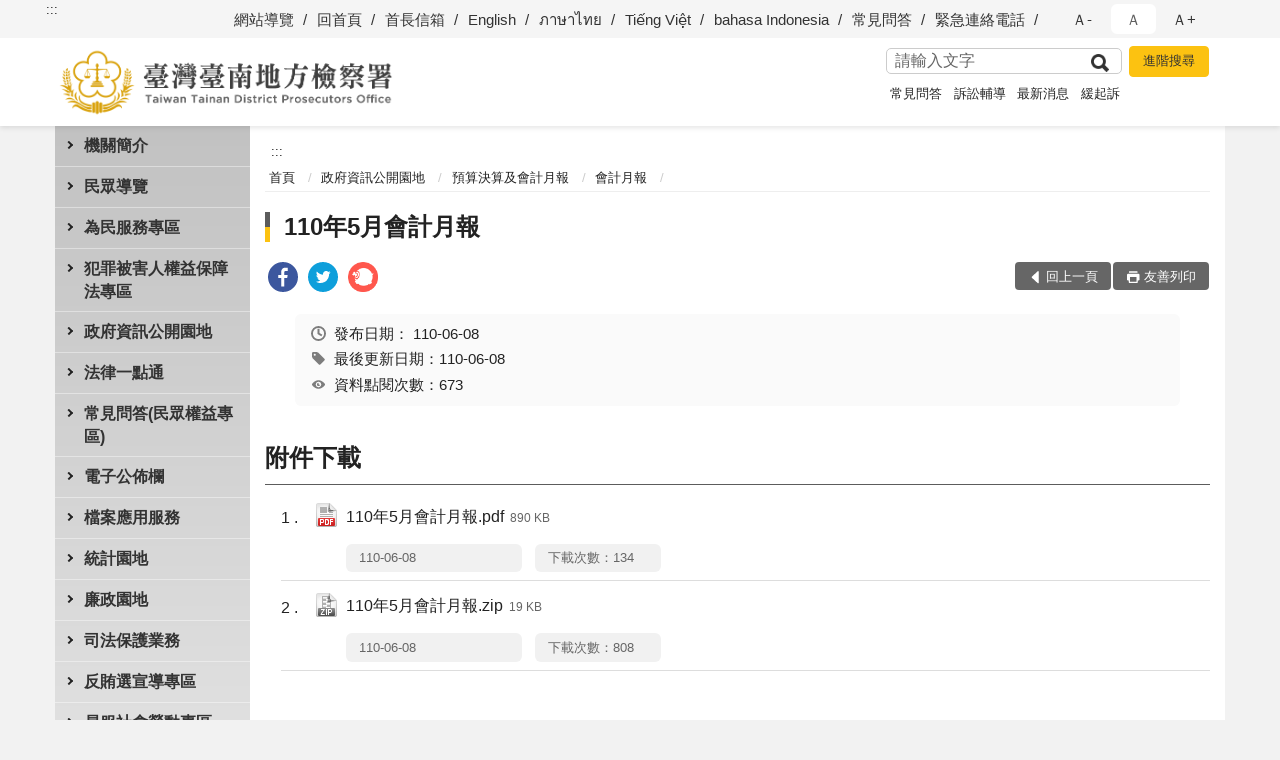

--- FILE ---
content_type: text/html; charset=utf-8
request_url: https://www.tnc.moj.gov.tw/297028/297123/297150/297152/877200/post
body_size: 20336
content:


<!doctype html>
<html lang="zh-Hant" class="no-js">
<head>
    <meta charset="utf-8">
    <meta http-equiv="X-UA-Compatible" content="IE=edge">
    <meta name="viewport" content="width=device-width, initial-scale=1">
    <meta name="format-detection" content="telephone=no">
    <meta name="Site" content="臺灣臺南地方檢察署">
    <meta name="Version" content="中文網">
    <meta name="PageType" content="內容頁">
    <meta name="TreeNode" content="會計月報">
    <meta name="ContentTitle" content="110年5月會計月報">

    <meta property="og:title" content="110年5月會計月報">
    <meta property="og:type" content="website" />
    <meta property="og:url" content="https://www.tnc.moj.gov.tw/297028/297123/297150/297152/877200/" />
    <meta property="og:image" content="">
    <meta property="og:image:width" content="50%">
    <meta property="og:image:height" content="50%">
    <meta property="og:site_name" content="臺灣臺南地方檢察署">
    <meta property="og:description" content="110年5月會計月報" />

    <meta name="DC.Title" content="110年5月會計月報" />
    <meta name="DC.Creator" content="臺灣台南地方檢察署_會計室" />
    <meta name="DC.Subject" content="110年5月會計月報" />
    <meta name="DC.Description" content="會計月報" />
    <meta name="DC.Contributor" content="臺灣台南地方檢察署_會計室" />
    <meta name="DC.Type" content="文字" />
    <meta name="DC.Format" content="text" />
    <meta name="DC.Source" content="臺灣台南地方檢察署_會計室" />
    <meta name="DC.Language" content="中文" />
    <meta name="DC.coverage.t.min" content="2021-06-08" />
    <meta name="DC.coverage.t.max" content="2041-06-08" />
    <meta name="DC.Publisher" content="臺灣台南地方檢察署_會計室" />
    <meta name="DC.Date" content="2021-06-08" />
    <meta name="DC.Identifier" content="2.16.886.101.20003.20006" />
    <meta name="DC.Relation" content="" />
    <meta name="DC.Rights" content="臺灣台南地方檢察署_會計室" />

    <meta name="Category.Theme" content="300" />
    <meta name="Category.Cake" content="600" />
    <meta name="Category.Service" content="I00" />

    <meta name="keywords" />

            <link rel="Shortcut Icon" type="image/x-icon" href="/media/170110/favicon.png" />
    <title>110年5月會計月報-會計月報-臺灣臺南地方檢察署</title>
    <!--HTML5 Shim and Respond.js IE8 support of HTML5 elements and media queries [if lt IE 9]>
    <script src="js/html5shiv.js"></script>
    <script src="js/respond.min.js"></script>
    <![endif]-->
    <!-- slick css-->
    <link rel="stylesheet" type="text/css" href="/Content/C/vendor/slick/slick.css" />
    <link rel="stylesheet" type="text/css" href="/Content/C/vendor/slick/slick-theme.css" />

    <!-- fancybox css -->
    <link rel="stylesheet" href="/Content/C/vendor/fancybox/fancybox.css" />

    <!-- hyUI css -->
    <link rel="stylesheet" href="/Content/C/C1_style/hyui.css">
    <link rel='stylesheet' href='/scripts/jquery-ui.css'>

    <!-- Global site tag (gtag.js) - Google Analytics -->
<script async src="https://www.googletagmanager.com/gtag/js?id=UA-38031675-1"></script>
<script>
  window.dataLayer = window.dataLayer || [];
  function gtag(){dataLayer.push(arguments);}
  gtag('js', new Date());

  gtag('config', 'UA-38031675-1');
</script>
    <!-- Google Tag Manager -->
    <script>
        (function (w, d, s, l, i) {
            w[l] = w[l] || []; w[l].push({
                'gtm.start':
                    new Date().getTime(), event: 'gtm.js'
            }); var f = d.getElementsByTagName(s)[0],
                j = d.createElement(s), dl = l != 'dataLayer' ? '&l=' + l : ''; j.async = true; j.src =
                    'https://www.googletagmanager.com/gtm.js?id=' + i + dl; f.parentNode.insertBefore(j, f);
        })(window, document, 'script', 'dataLayer', 'GTM-PVTNFB4');</script>
    <!-- End Google Tag Manager -->
                <style>
                    .innerpage .main_menu:before {
                        background: url(/Content/C/images/menu_bg_c1.png) no-repeat center bottom;
                    }
                </style>
<style>
    input:disabled, textarea:disabled, select:disabled {
        background-color: #f2f2f2;
    }

    .verify {
        color: blue;
    }

    .mp_slider_container,
    .marquee_container {
        position: relative;
    }
    .mp_slider_container_main {
        width: 100%;
        overflow: hidden;
        position: relative;
    }
    .slick-autoplay-toggle {
        position: absolute;
        right: 20px;
        min-width: 40px;
        top: 4.5px;
        z-index: 10;
        padding: 5px 10px;
        background: rgba(0, 0, 0, 0.7);
        color: #fff;
        border: none;
        cursor: pointer;
        font-size: 0.875rem;
        border-radius: 5px;
    }

    .marquee_container .slick-autoplay-toggle {
        right: 55px;
    }
</style>
</head>
<body>
    <!-- Google Tag Manager (noscript) -->
    <noscript>
        <iframe title="googletag" src="https://www.googletagmanager.com/ns.html?id=GTM-PVTNFB4"
                height="0" width="0" style="display:none;visibility:hidden"></iframe>
    </noscript>
    <!-- End Google Tag Manager (noscript) -->
    <!-- 直接跳主內容區 -->
    <a class="goCenter" href="#aC" tabindex="1">按Enter到主內容區</a>
    <!-- wrapper 最大寬度 -->
    <div class="wrapper">
        
<header class="header ">
    <div class="container">
        <a class="accesskey" href="#aU" id="aU" accesskey="U" title="網站標題">:::</a>
        
<nav class="navigation">
    <!-- 一組ul預設靠右 可同時存在2組-->
    <ul>

                        <li>
                            <a href="/umbraco/surface/Ini/CountAndRedirectUrl?nodeId=628855" title="網站導覽" target="_self" >網站導覽</a>
                        </li>
                        <li>
                            <a href="/umbraco/surface/Ini/CountAndRedirectUrl?nodeId=628856" title="回首頁" target="_self" >回首頁</a>
                        </li>
                        <li>
                            <a href="/umbraco/surface/Ini/CountAndRedirectUrl?nodeId=628857" title="首長信箱" target="_self" >首長信箱</a>
                        </li>
                        <li>
                            <a href="/umbraco/surface/Ini/CountAndRedirectUrl?nodeId=628858" title="English" target="_self" >English</a>
                        </li>
                        <li>
                            <a href="/umbraco/surface/Ini/CountAndRedirectUrl?nodeId=628859" title="ภาษาไทย" target="_self" >ภาษาไทย</a>
                        </li>
                        <li>
                            <a href="/umbraco/surface/Ini/CountAndRedirectUrl?nodeId=628860" title="Tiếng Việt" target="_self" >Tiếng Việt</a>
                        </li>
                        <li>
                            <a href="/umbraco/surface/Ini/CountAndRedirectUrl?nodeId=628861" title="bahasa Indonesia" target="_self" >bahasa Indonesia</a>
                        </li>
                        <li>
                            <a href="/umbraco/surface/Ini/CountAndRedirectUrl?nodeId=656031" title="常見問答" target="_self" >常見問答</a>
                        </li>
                        <li>
                            <a href="/umbraco/surface/Ini/CountAndRedirectUrl?nodeId=656032" title="緊急連絡電話" target="_self" >緊急連絡電話</a>
                        </li>

    </ul>
    <div class="font-size">
        <ul>
            <li class="size-s">
                <a href="#" name="fontSize" role="button" aria-pressed="false" title="小字級">Ａ-</a>
            </li>
            <li class="size-m">
                <a href="#" name="fontSize" role="button" aria-pressed="true" title="中字級" class="active">Ａ</a>
            </li>
            <li class="size-l">
                <a href="#" name="fontSize" role="button" aria-pressed="false" title="大字級">Ａ+</a>
            </li>
        </ul>
    </div>
</nav>
<h1>
    <a href="/"><img src="/media/166489/20臺灣臺南地方檢察署.png" alt="臺灣臺南地方檢察署：回首頁" /></a>
</h1>
<!-- Search Start -->
<section class="search">
    <noscript>
您的瀏覽器不支援 JavaScript 或 JavaScript已停用    </noscript>
    <form action="/297425/297462/" class="form_inline">
        <div class="form_grp">
            <label for="q">搜尋</label>
            <input name="q" id="q" type="text" placeholder="請輸入文字" accesskey="S" autocomplete="off">
            <input title="查詢" type="submit" value="查詢">
        </div>
        <div class="btn_grp">
            <input onclick="window.open('https://www.google.com.tw/advanced_search?hl=zh-TW&as_q=&num=100&as_sitesearch='+location.hostname);" type="button" value="進階搜尋" title="進階搜尋 (另開新視窗)">
        </div>
    </form>
            <div class="keywordHot">
                <ul>
                        <li>
                            <a href="/297425/297462/?q=常見問答" title="常見問答">常見問答</a>
                        </li>
                        <li>
                            <a href="/297425/297462/?q=訴訟輔導" title="訴訟輔導">訴訟輔導</a>
                        </li>
                        <li>
                            <a href="/297425/297462/?q=最新消息" title="最新消息">最新消息</a>
                        </li>
                        <li>
                            <a href="/297425/297462/?q=緩起訴" title="緩起訴">緩起訴</a>
                        </li>
                </ul>
            </div>
</section>
<!-- noscript -->
<noscript>
您的瀏覽器不支援JavaScript語法，JavaScript語法並不影響內容的陳述。您可使用按鍵盤上的Ctrl鍵+ (+)鍵放大/(-)鍵縮小來改變字型大小；回到上一頁可使用瀏覽器提供的 Alt+左方向鍵(←) 快速鍵功能；列印可使用瀏覽器提供的(Ctrl+P)功能。</noscript>
<!-- menu Start -->
<nav class="menu">
    <ul>
                <li>
                    <a href="https://www.tnc.moj.gov.tw/297028/297030/Normalnodelist" title="機關簡介" target="_self" name="menuButton" aria-expanded="false" >機關簡介</a>
                        <ul>
                                <li>
                                    <a href="https://www.tnc.moj.gov.tw/297028/297030/297032/481200/" target="_self" title="機關簡介"  >機關簡介</a>
                                </li>
                                <li>
                                    <a href="https://www.tnc.moj.gov.tw/297028/297030/297034/1060024/post" target="_self" title="檢察長介紹"  >檢察長介紹</a>
                                </li>
                                <li>
                                    <a href="https://www.tnc.moj.gov.tw/297028/297030/297036/Lpsimplelist" target="_self" title="歷史沿革"  >歷史沿革</a>
                                </li>
                                <li>
                                    <a href="https://www.tnc.moj.gov.tw/297028/297030/297038/481245/post" target="_self" title="管轄區域"  >管轄區域</a>
                                </li>
                                <li>
                                    <a href="https://www.tnc.moj.gov.tw/297028/297030/297040/481290/" target="_self" title="機關組織"  >機關組織</a>
                                </li>
                                <li>
                                    <a href="https://www.tnc.moj.gov.tw/297028/297030/297042/481322/" target="_self" title="檢察業務簡介"  >檢察業務簡介</a>
                                </li>
                                <li>
                                    <a href="https://www.tnc.moj.gov.tw/297028/297030/297046/481413/" target="_self" title="為民服務中心"  >為民服務中心</a>
                                </li>
                                <li>
                                    <a href="https://www.after-care.org.tw/" target="_blank" title="臺灣更生保護會(另開新視窗)"  rel="noopener noreferrer">臺灣更生保護會</a>
                                </li>
                                <li>
                                    <a href="http://www.avs.org.tw/home_cht.aspx" target="_blank" title="臺灣犯罪被害人保護協會(另開新視窗)"  rel="noopener noreferrer">臺灣犯罪被害人保護協會</a>
                                </li>
                        </ul>

                </li>
                <li>
                    <a href="https://www.tnc.moj.gov.tw/297028/297070/Normalnodelist" title="民眾導覽" target="_self" name="menuButton" aria-expanded="false" >民眾導覽</a>
                        <ul>
                                <li>
                                    <a href="https://www.tnc.moj.gov.tw/297028/297070/297072/481676/" target="_self" title="交通方式"  >交通方式</a>
                                </li>
                                <li>
                                    <a href="https://www.tnc.moj.gov.tw/297028/297070/297076/481789/" target="_self" title="樓層介紹"  >樓層介紹</a>
                                </li>
                                <li>
                                    <a href="https://www.tnc.moj.gov.tw/297028/297070/297078/481805/post" target="_self" title="偵查庭配置圖"  >偵查庭配置圖</a>
                                </li>
                                <li>
                                    <a href="https://www.tnc.moj.gov.tw/297028/297070/297080/481820/post" target="_self" title="臺南地檢署 免費無線上網熱區圖及使用說明"  >臺南地檢署 免費無線上網熱區圖及使用說明</a>
                                </li>
                        </ul>

                </li>
                <li>
                    <a href="https://www.tnc.moj.gov.tw/297028/297084/Normalnodelist" title="為民服務專區" target="_self" name="menuButton" aria-expanded="false" >為民服務專區</a>
                        <ul>
                                <li>
                                    <a href="https://www.tnc.moj.gov.tw/297028/297084/297088/481925/" target="_self" title="為民服務白皮書"  >為民服務白皮書</a>
                                </li>
                                <li>
                                    <a href="https://www.tnc.moj.gov.tw/297028/297084/297090/481931/post" target="_self" title="檢察長信箱處理流程說明與登入連結"  >檢察長信箱處理流程說明與登入連結</a>
                                </li>
                                <li>
                                    <a href="https://www.tnc.moj.gov.tw/297028/297084/297094/788906/post" target="_self" title="法律諮詢服務線上預約"  >法律諮詢服務線上預約</a>
                                </li>
                                <li>
                                    <a href="https://www.tnc.moj.gov.tw/297028/297084/297100/Nodelist" target="_self" title="訴訟輔導" name="menuButton" aria-expanded="false" >訴訟輔導</a>
                                        <ul>
                                                <li>
                                                    <a href="https://www.tnc.moj.gov.tw/297028/297084/297100/297102/809271/" target="_self" title="1.訴訟聲請表格範例及程序說明"  >1.訴訟聲請表格範例及程序說明</a>
                                                </li>
                                                <li>
                                                    <a href="https://www.tnc.moj.gov.tw/297028/297084/297100/297104/Lpsimplelist" target="_self" title="2.司法狀紙要點及書寫須知"  >2.司法狀紙要點及書寫須知</a>
                                                </li>
                                                <li>
                                                    <a href="https://www.tnc.moj.gov.tw/297028/297084/297100/297106/482500/" target="_self" title="3.為民服務工作流程圖"  >3.為民服務工作流程圖</a>
                                                </li>
                                                <li>
                                                    <a href="https://www.tnc.moj.gov.tw/297028/297084/297100/297108/482507/" target="_self" title="4.刑事保證金單一窗口流程圖"  >4.刑事保證金單一窗口流程圖</a>
                                                </li>
                                                <li>
                                                    <a href="https://www.tnc.moj.gov.tw/297028/297084/297100/1344681/1344683/post" target="_self" title="書狀例稿下載"  >書狀例稿下載</a>
                                                </li>
                                        </ul>
                                </li>
                                <li>
                                    <a href="https://www.tnc.moj.gov.tw/297028/297084/297109/482514/post" target="_self" title="開庭報到須知"  >開庭報到須知</a>
                                </li>
                                <li>
                                    <a href="https://www.tnc.moj.gov.tw/297028/297084/939459/Lpsimplelist" target="_self" title="辦理相驗案件流程說明書"  >辦理相驗案件流程說明書</a>
                                </li>
                                <li>
                                    <a href="https://www.tnc.moj.gov.tw/297028/297084/297113/482866/post" target="_self" title="司法保護扶助資源"  >司法保護扶助資源</a>
                                </li>
                                <li>
                                    <a href="https://www.tnc.moj.gov.tw/297028/297084/297115/Lpsimplelist" target="_self" title="表單下載專區"  >表單下載專區</a>
                                </li>
                                <li>
                                    <a href="https://www.tnc.moj.gov.tw/297028/297084/1066903/Lpsimplelist" target="_self" title="國民法官法卷證開示聲請專區"  >國民法官法卷證開示聲請專區</a>
                                </li>
                        </ul>

                </li>
                <li>
                    <a href="https://www.tnc.moj.gov.tw/297028/1078505/Normalnodelist" title="犯罪被害人權益保障法專區" target="_self" name="menuButton" aria-expanded="false" >犯罪被害人權益保障法專區</a>
                        <ul>
                                <li>
                                    <a href="https://www.tnc.moj.gov.tw/297028/1078505/1078363/Lpsimplelist" target="_self" title="犯罪被害人權益保障法專區"  >犯罪被害人權益保障法專區</a>
                                </li>
                                <li>
                                    <a href="https://www.tnc.moj.gov.tw/297028/1078505/940477/Lpsimplelist" target="_self" title="被害人刑事訴訟資訊獲知平台專區"  >被害人刑事訴訟資訊獲知平台專區</a>
                                </li>
                        </ul>

                </li>
                <li>
                    <a href="https://www.tnc.moj.gov.tw/297028/297123/Normalnodelist" title="政府資訊公開園地" target="_self" name="menuButton" aria-expanded="false" >政府資訊公開園地</a>
                        <ul>
                                <li>
                                    <a href="https://www.tph.moj.gov.tw/4421/4509/989673/989688/post" target="_blank" title="臺灣高等檢察署檢察長概括選任鑑定人或囑託鑑定機關(團體)彙總名冊(另開新視窗)"  rel="noopener noreferrer">臺灣高等檢察署檢察長概括選任鑑定人或囑託鑑定機關(團體)彙總名冊</a>
                                </li>
                                <li>
                                    <a href="/media/309951/臺南地檢署-應主動公開相關資訊一覽表.pdf?mediaDL=true" target="_blank" title="應主動公開相關資訊一覽表.pdf(另開新視窗)"  rel="noopener noreferrer">應主動公開相關資訊一覽表</a>
                                </li>
                                <li>
                                    <a href="https://www.tnc.moj.gov.tw/297028/297123/297129/Lpsimplelist" target="_self" title="本署 保有個人資料檔案公開項目"  >本署 保有個人資料檔案公開項目</a>
                                </li>
                                <li>
                                    <a href="https://www.tnc.moj.gov.tw/297028/297123/297130/483202/" target="_self" title="申請提供政府資訊流程"  >申請提供政府資訊流程</a>
                                </li>
                                <li>
                                    <a href="https://www.tnc.moj.gov.tw/297028/297198/297210/297216/" target="_self" title="辦理國家賠償事件收結統計"  >辦理國家賠償事件收結統計</a>
                                </li>
                                <li>
                                    <a href="https://www.tnc.moj.gov.tw/297028/297123/297134/Lpsimplelist" target="_self" title="公務出國報告資訊"  >公務出國報告資訊</a>
                                </li>
                                <li>
                                    <a href="https://www.pcc.gov.tw" target="_blank" title="公共工程採購契約(另開新視窗)"  rel="noopener noreferrer">公共工程採購契約</a>
                                </li>
                                <li>
                                    <a href="https://www.tnc.moj.gov.tw/297028/297176/" target="_blank" title="檔案應用服務(另開新視窗)"  rel="noopener noreferrer">檔案應用服務</a>
                                </li>
                                <li>
                                    <a href="https://www.tnc.moj.gov.tw/297028/297123/297142/Lpsimplelist" target="_self" title="公開周知之表單名冊"  >公開周知之表單名冊</a>
                                </li>
                                <li>
                                    <a href="https://www.tnc.moj.gov.tw/297028/297123/297144/Lpsimplelist" target="_self" title="工作計畫及研究報告"  >工作計畫及研究報告</a>
                                </li>
                                <li>
                                    <a href="https://www.tnc.moj.gov.tw/297028/297123/297146/Lpsimplelist" target="_self" title="民眾意見調查結果公開區"  >民眾意見調查結果公開區</a>
                                </li>
                                <li>
                                    <a href="https://www.tnc.moj.gov.tw/297028/297123/297148/Lpsimplelist" target="_self" title="內部控制聲明書"  >內部控制聲明書</a>
                                </li>
                                <li>
                                    <a href="https://www.tnc.moj.gov.tw/297028/297123/297150/Nodelist" target="_self" title="預算決算及會計月報" name="menuButton" aria-expanded="false" >預算決算及會計月報</a>
                                        <ul>
                                                <li>
                                                    <a href="https://www.tnc.moj.gov.tw/297028/297123/297150/297152/Lpsimplelist" target="_self" title="會計月報"  >會計月報</a>
                                                </li>
                                                <li>
                                                    <a href="https://www.tnc.moj.gov.tw/297028/297123/297150/297154/Lpsimplelist" target="_self" title="預算書"  >預算書</a>
                                                </li>
                                                <li>
                                                    <a href="https://www.tnc.moj.gov.tw/297028/297123/297150/297156/Lpsimplelist" target="_self" title="決算書"  >決算書</a>
                                                </li>
                                        </ul>
                                </li>
                                <li>
                                    <a href="https://www.tnc.moj.gov.tw/297028/297123/797776/Lpsimplelist" target="_self" title="支付或接受之補助"  >支付或接受之補助</a>
                                </li>
                                <li>
                                    <a href="https://www.tnc.moj.gov.tw/297028/297123/682688/Lpsimplelist" target="_self" title="性別平等及性騷擾防治專區"  >性別平等及性騷擾防治專區</a>
                                </li>
                                <li>
                                    <a href="https://www.tnc.moj.gov.tw/297028/297123/795132/Lpsimplelist" target="_self" title="公共設施維護管理"  >公共設施維護管理</a>
                                </li>
                                <li>
                                    <a href="https://www.moj.gov.tw/2204/2645/2686/Lpsimplelist" target="_blank" title="法務部訴願決定書查詢(另開新視窗)"  rel="noopener noreferrer">法務部訴願決定書查詢</a>
                                </li>
                                <li>
                                    <a href="https://www.tnc.moj.gov.tw/297028/297123/1312467/Lpsimplelist" target="_self" title="政策宣導廣告經費彙整"  >政策宣導廣告經費彙整</a>
                                </li>
                                <li>
                                    <a href="https://www.moj.gov.tw/2204/2645/181663/Nodelist" target="_blank" title="打擊詐欺專區(另開新視窗)"  rel="noopener noreferrer">打擊詐欺專區</a>
                                </li>
                                <li>
                                    <a href="https://www.tnc.moj.gov.tw/297028/297123/1358823/1358962/post" target="_self" title="公務人員執行職務安全及衛生防護辦法公開事項"  >公務人員執行職務安全及衛生防護辦法公開事項</a>
                                </li>
                        </ul>

                </li>
                <li>
                    <a href="https://www.tnc.moj.gov.tw/297028/297158/485786/" title="法律一點通" target="_self"  >法律一點通</a>

                </li>
                <li>
                    <a href="https://www.tnc.moj.gov.tw/297028/297160/Lpsimplelist" title="常見問答(民眾權益專區)" target="_self"  >常見問答(民眾權益專區)</a>

                </li>
                <li>
                    <a href="https://www.tnc.moj.gov.tw/297028/297162/Normalnodelist" title="電子公佈欄" target="_self" name="menuButton" aria-expanded="false" >電子公佈欄</a>
                        <ul>
                                <li>
                                    <a href="https://www.tnc.moj.gov.tw/297028/297162/297164/Lpsimplelist" target="_self" title="最新消息"  >最新消息</a>
                                </li>
                                <li>
                                    <a href="https://www.tnc.moj.gov.tw/297028/297162/297166/Lpsimplelist" target="_self" title="新聞發佈區"  >新聞發佈區</a>
                                </li>
                                <li>
                                    <a href="https://www.tnc.moj.gov.tw/297028/297162/297168/Lpsimplelist" target="_self" title="偵查終結公告"  >偵查終結公告</a>
                                </li>
                                <li>
                                    <a href="https://www.tnc.moj.gov.tw/297028/297162/784923/Lpsimplelist" target="_self" title="查扣物拍賣區"  >查扣物拍賣區</a>
                                </li>
                                <li>
                                    <a href="https://www.tnc.moj.gov.tw/297028/297162/297174/Lpsimplelist" target="_self" title="業務與來文宣導"  >業務與來文宣導</a>
                                </li>
                                <li>
                                    <a href="https://www.tnc.moj.gov.tw/297028/297162/808454/Lpsimplelist" target="_self" title="刑事保證金發還招領公告"  >刑事保證金發還招領公告</a>
                                </li>
                                <li>
                                    <a href="https://www.tnc.moj.gov.tw/297028/297162/893674/Lpsimplelist" target="_self" title="贓款發還公告專區"  >贓款發還公告專區</a>
                                </li>
                                <li>
                                    <a href="https://www.tnc.moj.gov.tw/297028/297162/1059773/Lpsimplelist" target="_self" title="公示送達"  >公示送達</a>
                                </li>
                        </ul>

                </li>
                <li>
                    <a href="https://www.tnc.moj.gov.tw/297028/297176/Normalnodelist" title="檔案應用服務" target="_self" name="menuButton" aria-expanded="false" >檔案應用服務</a>
                        <ul>
                                <li>
                                    <a href="https://www.tnc.moj.gov.tw/297028/297176/297178/492008/post" target="_self" title="檔案開放應用須知及申請檔案應用程序"  >檔案開放應用須知及申請檔案應用程序</a>
                                </li>
                                <li>
                                    <a href="https://www.tnc.moj.gov.tw/297028/297176/297180/492018/post" target="_self" title="當事人申請檔案應用流程表"  >當事人申請檔案應用流程表</a>
                                </li>
                                <li>
                                    <a href="/media/216361/臺灣臺南地方檢察署檔案應用申請書-範例.pdf?mediaDL=true" target="_blank" title="檔案應用申請書範例及填寫須知.pdf(另開新視窗)"  rel="noopener noreferrer">檔案應用申請書範例及填寫須知</a>
                                </li>
                                <li>
                                    <a href="/media/216363/臺灣臺南地方檢察署檔案應用申請書.odt?mediaDL=true" target="_blank" title="檔案應用申請書(當事人申請填寫用/中英文版本).odt(另開新視窗)"  rel="noopener noreferrer">檔案應用申請書(當事人申請填寫用/中英文版本)</a>
                                </li>
                                <li>
                                    <a href="/media/216364/檔案應用委任狀-odt檔案.odt?mediaDL=true" target="_blank" title="檔案應用委任狀(委任代理人時須填寫).odt(另開新視窗)"  rel="noopener noreferrer">檔案應用委任狀(委任代理人時須填寫)</a>
                                </li>
                                <li>
                                    <a href="https://www.tnc.moj.gov.tw/297028/297176/297190/Lpsimplelist" target="_self" title="檔案應用問題解答"  >檔案應用問題解答</a>
                                </li>
                                <li>
                                    <a href="https://www.tnc.moj.gov.tw/297028/297176/297194/492052/post" target="_self" title="相關網站連結"  >相關網站連結</a>
                                </li>
                                <li>
                                    <a href="https://www.tnh.moj.gov.tw/290604/290708/290714/307815/post" target="_blank" title="臺灣高等檢察署臺南檢察分署-檔案應用服務專區(另開新視窗)"  rel="noopener noreferrer">臺灣高等檢察署臺南檢察分署-檔案應用服務專區</a>
                                </li>
                        </ul>

                </li>
                <li>
                    <a href="https://www.tnc.moj.gov.tw/297028/297198/Normalnodelist" title="統計園地" target="_self" name="menuButton" aria-expanded="false" >統計園地</a>
                        <ul>
                                <li>
                                    <a href="https://www.tnc.moj.gov.tw/297028/297198/297200/Lpsimplelist" target="_self" title="園地導覽"  >園地導覽</a>
                                </li>
                                <li>
                                    <a href="https://www.tnc.moj.gov.tw/297028/297198/297202/Nodelist" target="_self" title="檢察統計" name="menuButton" aria-expanded="false" >檢察統計</a>
                                        <ul>
                                                <li>
                                                    <a href="https://www.tnc.moj.gov.tw/297028/297198/297202/297204/Lpsimplelist" target="_self" title="偵查"  >偵查</a>
                                                </li>
                                                <li>
                                                    <a href="https://www.tnc.moj.gov.tw/297028/297198/297202/297206/Lpsimplelist" target="_self" title="執行"  >執行</a>
                                                </li>
                                                <li>
                                                    <a href="https://www.tnc.moj.gov.tw/297028/297198/297202/297208/Lpsimplelist" target="_self" title="司法保護"  >司法保護</a>
                                                </li>
                                        </ul>
                                </li>
                                <li>
                                    <a href="https://www.tnc.moj.gov.tw/297028/297198/297210/Nodelist" target="_self" title="行政服務" name="menuButton" aria-expanded="false" >行政服務</a>
                                        <ul>
                                                <li>
                                                    <a href="/media/425973/廉政服務114.pdf?mediaDL=true" target="_blank" title="廉政服務.pdf(另開新視窗)"  rel="noopener noreferrer">廉政服務</a>
                                                </li>
                                                <li>
                                                    <a href="/media/425976/為民服務114.pdf?mediaDL=true" target="_blank" title="為民服務.pdf(另開新視窗)"  rel="noopener noreferrer">為民服務</a>
                                                </li>
                                                <li>
                                                    <a href="https://www.tnc.moj.gov.tw/297028/297198/297210/297216/Lpsimplelist" target="_self" title="其他"  >其他</a>
                                                </li>
                                        </ul>
                                </li>
                                <li>
                                    <a href="https://www.rjsd.moj.gov.tw/RJSDWeb/common/WebList2.aspx?menu=AYA_SPECIAL_REPORT" target="_blank" title="專題分析(另開新視窗)"  rel="noopener noreferrer">專題分析</a>
                                </li>
                                <li>
                                    <a href="https://www.rjsd.moj.gov.tw/RJSDWEB/common/RelatedWebsite.aspx" target="_blank" title="相關網站(另開新視窗)"  rel="noopener noreferrer">相關網站</a>
                                </li>
                        </ul>

                </li>
                <li>
                    <a href="https://www.tnc.moj.gov.tw/297028/297222/Normalnodelist" title="廉政園地" target="_self" name="menuButton" aria-expanded="false" >廉政園地</a>
                        <ul>
                                <li>
                                    <a href="https://www.tnc.moj.gov.tw/297028/297222/297226/Nodelist" target="_self" title="1.政風聯繫中心成果集錦" name="menuButton" aria-expanded="false" >1.政風聯繫中心成果集錦</a>
                                        <ul>
                                                <li>
                                                    <a href="https://www.tnc.moj.gov.tw/297028/297222/297226/297228/492768/post" target="_self" title="1.全民顧水 臺灣足水"  >1.全民顧水 臺灣足水</a>
                                                </li>
                                                <li>
                                                    <a href="https://www.tnc.moj.gov.tw/297028/297222/297226/297230/492782/post" target="_self" title="2.路平專案"  >2.路平專案</a>
                                                </li>
                                                <li>
                                                    <a href="https://www.tnc.moj.gov.tw/297028/297222/297226/297232/492795/post" target="_self" title="3.職棒反簽賭"  >3.職棒反簽賭</a>
                                                </li>
                                                <li>
                                                    <a href="https://www.tnc.moj.gov.tw/297028/297222/297226/297234/493260/post" target="_self" title="4.基層扎根廉政工程"  >4.基層扎根廉政工程</a>
                                                </li>
                                                <li>
                                                    <a href="https://www.tnc.moj.gov.tw/297028/297222/297226/297236/493265/post" target="_self" title="5.清新汙水拒絕染黑"  >5.清新汙水拒絕染黑</a>
                                                </li>
                                                <li>
                                                    <a href="https://www.tnc.moj.gov.tw/297028/297222/297226/837378/837381/post" target="_self" title="6.曾文南化聯通管工程廉政平臺"  >6.曾文南化聯通管工程廉政平臺</a>
                                                </li>
                                                <li>
                                                    <a href="https://www.tnc.moj.gov.tw/297028/297222/297226/837232/Lpsimplelist" target="_self" title="7.安平再生水廠新建工程"  >7.安平再生水廠新建工程</a>
                                                </li>
                                                <li>
                                                    <a href="https://www.tnc.moj.gov.tw/297028/297222/297226/838207/Lpsimplelist" target="_self" title="8.七股科技工業區開發、租售及管理廉政平臺"  >8.七股科技工業區開發、租售及管理廉政平臺</a>
                                                </li>
                                                <li>
                                                    <a href="https://www.tnc.moj.gov.tw/297028/297222/297226/839131/839151/post" target="_self" title="9.履順專案"  >9.履順專案</a>
                                                </li>
                                                <li>
                                                    <a href="https://www.tnc.moj.gov.tw/297028/297222/297226/920995/921004/post" target="_self" title="10.城西垃圾焚化廠廉政平臺"  >10.城西垃圾焚化廠廉政平臺</a>
                                                </li>
                                                <li>
                                                    <a href="https://www.tnc.moj.gov.tw/297028/297222/297226/921012/921022/post" target="_self" title="11.台糖公司農業循環豬場改建計畫廉政平臺"  >11.台糖公司農業循環豬場改建計畫廉政平臺</a>
                                                </li>
                                                <li>
                                                    <a href="https://www.tnc.moj.gov.tw/297028/297222/297226/921033/Lpsimplelist" target="_self" title="12.綠能聯繫會議"  >12.綠能聯繫會議</a>
                                                </li>
                                        </ul>
                                </li>
                                <li>
                                    <a href="https://www.tnc.moj.gov.tw/297028/297222/297238/Nodelist" target="_self" title="2.宣導專區" name="menuButton" aria-expanded="false" >2.宣導專區</a>
                                        <ul>
                                                <li>
                                                    <a href="https://www.tnc.moj.gov.tw/297028/297222/297238/812008/Lpsimplelist" target="_self" title="1.廉政電子報"  >1.廉政電子報</a>
                                                </li>
                                                <li>
                                                    <a href="https://www.tnc.moj.gov.tw/297028/297222/297238/297242/493769/post" target="_self" title="2.安全保密維護"  >2.安全保密維護</a>
                                                </li>
                                                <li>
                                                    <a href="https://www.tnc.moj.gov.tw/297028/297222/297238/297244/Lpsimplelist" target="_self" title="3.反貪反賄選"  >3.反貪反賄選</a>
                                                </li>
                                                <li>
                                                    <a href="https://www.tnc.moj.gov.tw/297028/297222/297238/297246/1173787/post" target="_self" title="4.陽光法案"  >4.陽光法案</a>
                                                </li>
                                                <li>
                                                    <a href="https://www.tnc.moj.gov.tw/297028/297222/297238/297248/Lpsimplelist" target="_self" title="5.其他"  >5.其他</a>
                                                </li>
                                        </ul>
                                </li>
                                <li>
                                    <a href="https://www.tnc.moj.gov.tw/297028/297222/297250/Nodelist" target="_self" title="3.檢察官與民有約 社區治安座談會" name="menuButton" aria-expanded="false" >3.檢察官與民有約 社區治安座談會</a>
                                        <ul>
                                                <li>
                                                    <a href="https://www.tnc.moj.gov.tw/297028/297222/297250/297252/493922/post" target="_self" title="檢察官與民有約"  >檢察官與民有約</a>
                                                </li>
                                                <li>
                                                    <a href="https://www.tnc.moj.gov.tw/297028/297222/297250/297254/Lpsimplelist" target="_self" title="1.舉辦場次預定表"  >1.舉辦場次預定表</a>
                                                </li>
                                                <li>
                                                    <a href="https://www.tnc.moj.gov.tw/297028/297222/297250/297256/Lpsimplelist" target="_self" title="2.辦理成果展示"  >2.辦理成果展示</a>
                                                </li>
                                        </ul>
                                </li>
                                <li>
                                    <a href="https://www.tnc.moj.gov.tw/297028/297222/297258/949684/post" target="_self" title="4.閻小妹 3D動畫劇集"  >4.閻小妹 3D動畫劇集</a>
                                </li>
                                <li>
                                    <a href="https://www.tnc.moj.gov.tw/297028/297222/297260/Lpsimplelist" target="_self" title="5.反賄選專區"  >5.反賄選專區</a>
                                </li>
                                <li>
                                    <a href="https://www.tnc.moj.gov.tw/297028/297222/297262/Lpsimplelist" target="_self" title="6.請託關說登錄查察專區"  >6.請託關說登錄查察專區</a>
                                </li>
                                <li>
                                    <a href="https://www.tnc.moj.gov.tw/297028/297222/836878/Lpsimplelist" target="_self" title="7.公職人員利益衝突迴避法"  >7.公職人員利益衝突迴避法</a>
                                </li>
                                <li>
                                    <a href="https://www.tnc.moj.gov.tw/297028/297222/297264/494306/post" target="_self" title="8.與我聯絡"  >8.與我聯絡</a>
                                </li>
                        </ul>

                </li>
                <li>
                    <a href="https://www.tnc.moj.gov.tw/297028/297266/Normalnodelist" title="司法保護業務" target="_self" name="menuButton" aria-expanded="false" >司法保護業務</a>
                        <ul>
                                <li>
                                    <a href="https://www.tnc.moj.gov.tw/297028/297266/297272/494475/" target="_self" title="司法保護中心及據點"  >司法保護中心及據點</a>
                                </li>
                                <li>
                                    <a href="https://www.tnc.moj.gov.tw/297028/297266/297276/Lpsimplelist" target="_self" title="修復式司法"  >修復式司法</a>
                                </li>
                                <li>
                                    <a href="https://www.tnc.moj.gov.tw/297028/297266/297284/802454/post" target="_self" title="校園關懷方案"  >校園關懷方案</a>
                                </li>
                                <li>
                                    <a href="https://www.tnc.moj.gov.tw/297028/297266/297293/Lpsimplelist" target="_self" title="辦理活動訊息"  >辦理活動訊息</a>
                                </li>
                                <li>
                                    <a href="https://www.tnc.moj.gov.tw/297028/297266/735845/735864/post" target="_self" title="修復式司法_問與答"  >修復式司法_問與答</a>
                                </li>
                        </ul>

                </li>
                <li>
                    <a href="https://www.tnc.moj.gov.tw/297028/297295/Normalnodelist" title="反賄選宣導專區" target="_self" name="menuButton" aria-expanded="false" >反賄選宣導專區</a>
                        <ul>
                                <li>
                                    <a href="https://www.tnc.moj.gov.tw/297028/297295/297297/Lpsimplelist" target="_self" title="1.反賄選宣導素材"  >1.反賄選宣導素材</a>
                                </li>
                                <li>
                                    <a href="https://www.tnc.moj.gov.tw/297028/297295/297299/Lpsimplelist" target="_self" title="2.反賄選辦理項目"  >2.反賄選辦理項目</a>
                                </li>
                                <li>
                                    <a href="https://www.tnc.moj.gov.tw/297028/297295/297301/Lpsimplelist" target="_self" title="3.反賄選活動集錦"  >3.反賄選活動集錦</a>
                                </li>
                                <li>
                                    <a href="https://www.tnc.moj.gov.tw/297028/297295/297303/Lpsimplelist" target="_self" title="4.反賄選媒體報導"  >4.反賄選媒體報導</a>
                                </li>
                        </ul>

                </li>
                <li>
                    <a href="https://www.tnc.moj.gov.tw/297028/297305/Normalnodelist" title="易服社會勞動專區" target="_self" name="menuButton" aria-expanded="false" >易服社會勞動專區</a>
                        <ul>
                                <li>
                                    <a href="https://www.tnc.moj.gov.tw/297028/297305/297307/502004/" target="_self" title="1.制度簡介"  >1.制度簡介</a>
                                </li>
                                <li>
                                    <a href="https://www.tnc.moj.gov.tw/297028/297305/297309/Lpsimplelist" target="_self" title="2.社會勞動問答輯"  >2.社會勞動問答輯</a>
                                </li>
                                <li>
                                    <a href="https://www.tnc.moj.gov.tw/297028/297305/297311/Lpsimplelist" target="_self" title="3.活動訊息"  >3.活動訊息</a>
                                </li>
                                <li>
                                    <a href="https://www.tnc.moj.gov.tw/297028/297305/297313/Lpsimplelist" target="_self" title="4.下載專區"  >4.下載專區</a>
                                </li>
                        </ul>

                </li>
                <li>
                    <a href="https://www.tnc.moj.gov.tw/297028/297315/Normalnodelist" title="毒品戒癮治療" target="_self" name="menuButton" aria-expanded="false" >毒品戒癮治療</a>
                        <ul>
                                <li>
                                    <a href="https://www.tnc.moj.gov.tw/297028/297315/297317/503090/" target="_self" title="1.毒品戒癮治療"  >1.毒品戒癮治療</a>
                                </li>
                                <li>
                                    <a href="https://www.tnc.moj.gov.tw/297028/297315/297319/Lpsimplelist" target="_self" title="2. 毒品戒癮 問與答"  >2. 毒品戒癮 問與答</a>
                                </li>
                                <li>
                                    <a href="https://www.tnc.moj.gov.tw/297028/297315/297321/503135/" target="_self" title="3. 辦理成果"  >3. 辦理成果</a>
                                </li>
                                <li>
                                    <a href="https://www.tnc.moj.gov.tw/297028/297315/735858/738384/post" target="_self" title="4.戒毒成功專線"  >4.戒毒成功專線</a>
                                </li>
                        </ul>

                </li>
                <li>
                    <a href="https://www.tnc.moj.gov.tw/297028/297325/297327/" title="緩起訴處分金與認罪協商金專區" target="_self" name="menuButton" aria-expanded="false" >緩起訴處分金與認罪協商金專區</a>
                        <ul>
                                <li>
                                    <a href="https://www.tnc.moj.gov.tw/297028/297325/297327/503484/" target="_self" title="緩起訴處分金暨認罪協商金專區"  >緩起訴處分金暨認罪協商金專區</a>
                                </li>
                        </ul>

                </li>
                <li>
                    <a href="https://www.tnc.moj.gov.tw/297028/702377/Lpsimplelist" title="偵查不公開檢討小組執行情形專區" target="_self"  >偵查不公開檢討小組執行情形專區</a>

                </li>
                <li>
                    <a href="https://www.tnc.moj.gov.tw/297028/297349/Lpsimplelist" title="重大政策" target="_self"  >重大政策</a>

                </li>
                <li>
                    <a href="https://www.tnc.moj.gov.tw/297028/297360/811620/post" title="新營辦公室" target="_self"  >新營辦公室</a>

                </li>
                <li>
                    <a href="https://www.tnc.moj.gov.tw/297028/297366/504235/post" title="相關網站連結" target="_self"  >相關網站連結</a>

                </li>
                <li>
                    <a href="https://aedoc.moj.gov.tw/attch/" title="電子公文附件區(法務部轄屬機關)下載(另開新視窗)" target="_blank"  rel="noopener noreferrer">電子公文附件區(法務部轄屬機關)下載</a>

                </li>
    </ul>
</nav>


    </div>
</header>
<div id="center" class="main innerpage">
    <a class="accesskey" href="#aC" id="aC" accesskey="C" title="主要內容區">:::</a>
    <div class="container">
            <!-- .main_menu 不可刪除，JS clone menu放置用 -->
            <div class="main_menu">
            </div>
        <!-- content為一定要存在之內容區 -->
        <div class="content">
            <!-- breadcrumb路徑 -->
            
    <div class="breadcrumb">
        <ul>
                    <li>
                        <a href="/">首頁</a>
                    </li>
                    <li>
                        <a href="https://www.tnc.moj.gov.tw/297028/297123/Normalnodelist" title="政府資訊公開園地" target="_self" >政府資訊公開園地</a>
                    </li>
                    <li>
                        <a href="https://www.tnc.moj.gov.tw/297028/297123/297150/Nodelist" title="預算決算及會計月報" target="_self" >預算決算及會計月報</a>
                    </li>
                    <li>
                        <a href="https://www.tnc.moj.gov.tw/297028/297123/297150/297152/Lpsimplelist" title="會計月報" target="_self" >會計月報</a>
                    </li>
            
        </ul>
    </div>

            <!-- h2節點 -->
            <h2 class="title" tabindex="0">110年5月會計月報</h2>
                <div class="share ">
                    <ul>
                        <li>
                            <a role="link" title="facebook(另開新視窗)" href="javascript:desc='';via='';if(document.referrer)via=document.referrer;if(typeof(_ref)!='undefined')via=_ref;if(window.getSelection)desc=window.getSelection();if(document.getSelection)desc=document.getSelection();if(document.selection)desc=document.selection.createRange().text;void(open('https://www.facebook.com/share.php?u='+encodeURIComponent(location.href)));"><img src="/content/A/images/basic/icon_facebook.svg" alt="facebook "></a>
                        </li>
                        <li>
                            <a role="link" title="twitter(另開新視窗)" href="javascript:void(window.open('https://twitter.com/home/?status='.concat(encodeURIComponent(document.title)).concat(' ').concat(encodeURIComponent(location.href))));"><img src="/content/A/images/basic/icon_twitter.svg " alt="twitter "></a>
                        </li>
                        <li>
                            <a role="link" title="plurk(另開新視窗)" href="javascript:void(window.open('https://www.plurk.com/?qualifier=shares&amp;status='.concat(encodeURIComponent(location.href)).concat(' ').concat('(').concat(encodeURIComponent(document.title)).concat(')')));"><img src="/content/A/images/basic/function_plurk.png " alt="plurk "></a>
                        </li>
                        
                    </ul>
                </div>
                        <!-- function功能區塊 -->
            <div class="function">
                <ul>
                    <li class="back icon_back">
                        <a role="button" href="javascript:window.location =document.referrer;">回上一頁</a>
                    </li>
                        <li class="print icon_print">
                            <a role="button" href="javascript:window.print();">友善列印</a>
                        </li>
                                    </ul>
            </div>
            
<style>
    .file_download li a[href*=".pdf"]:after {
        background: url(/Content/A/images/basic/icon_pdf.jpg);
    }

    .file_download li a[href*=".doc"]:after {
        background: url(/Content/A/images/basic/icon_doc.jpg);
    }

    .file_download li a[href*=".odf"]:after {
        background: url(/Content/A/images/basic/icon_odf.jpg);
    }

    .file_download li a[href*=".odt"]:after {
        background: url(/Content/A/images/basic/icon_odt.jpg);
    }

    .file_download li a[href*=".xls"]:after {
        background: url(/Content/A/images/basic/icon_xls.jpg);
    }

    .file_download li a[href*=".ppt"]:after {
        background: url(/Content/A/images/basic/icon_ppt.jpg);
    }

    .file_download li a[href*=".jpg"]:after {
        background: url(/Content/A/images/basic/icon_jpg.jpg);
    }

    .file_download li a[href*=".mp3"]:after {
        background: url(/Content/A/images/basic/icon_mp3.jpg);
    }

    .file_download li a[href*=".mov"]:after {
        background: url(/Content/A/images/basic/icon_mov.jpg);
    }

    .file_download li a[href*=".txt"]:after {
        background: url(/Content/A/images/basic/icon_txt.jpg);
    }

    .file_download li a[href*=".dot"]:after {
        background: url(/Content/A/images/basic/icon_dot.jpg);
    }

    .file_download li a[href*=".zip"]:after {
        background: url(/Content/A/images/basic/icon_zip.jpg);
    }
</style>
            <!-- CP Start -->
            <section class="cp ">
                <div class="info">
                    <ul>
                        <li>
                            <i class="i_clock"></i>發布日期：
                            <time datetime="2021-06-08 09:26:12" title="發布日期">110-06-08</time>
                        </li>
                        <li>
                            <i class="i_tag"></i>最後更新日期：110-06-08
                        </li>
                        <li>
                            <i class="i_view"></i>資料點閱次數：673
                        </li>
                    </ul>
                </div>
                
                
            </section>
            <!-- CP End -->
            <!-- cp_slider+slick_lightbox -->
            <!-- weblink 外部連結 -->
            <!-- file download 檔案下載 -->
                <div class="file_download ">
                    <h3>附件下載</h3>
                    <ul>
                                <li>
                                    <a href="/media/252501/110年5月會計月報.pdf?mediaDL=true" title="110年5月會計月報.pdf (另開新視窗)" target="_blank" rel="noopener noreferrer">110年5月會計月報.pdf<span class="kb ">890 KB</span></a>
                                    <span class="update ">110-06-08</span>
                                    <span class="file_view " style="width:auto">下載次數：134</span>
                                </li>
                                <li>
                                    <a href="/media/252500/110年5月會計月報.zip?mediaDL=true" title="110年5月會計月報.zip (另開新視窗)" target="_blank" rel="noopener noreferrer">110年5月會計月報.zip<span class="kb ">19 KB</span></a>
                                    <span class="update ">110-06-08</span>
                                    <span class="file_view " style="width:auto">下載次數：808</span>
                                </li>
                    </ul>
                </div>



        </div>
    </div>
</div>


<!-- fatfooter Start -->
<section class="fatfooter">
    <div class="container">
        <button type="button" name="收合" class="btn btn-fatfooter">收合</button>
        <nav>
            <ul>
                        <li>
                            <a href="https://www.tnc.moj.gov.tw/297028/297030/Normalnodelist"  target="_self" title="機關簡介" >機關簡介</a>
                                    <ul>
                                            <li>
                                                <a href="https://www.tnc.moj.gov.tw/297028/297030/297032/481200/" target="_self" title="機關簡介" >機關簡介</a>
                                            </li>
                                            <li>
                                                <a href="https://www.tnc.moj.gov.tw/297028/297030/297034/1060024/post" target="_self" title="檢察長介紹" >檢察長介紹</a>
                                            </li>
                                            <li>
                                                <a href="https://www.tnc.moj.gov.tw/297028/297030/297036/Lpsimplelist" target="_self" title="歷史沿革" >歷史沿革</a>
                                            </li>
                                            <li>
                                                <a href="https://www.tnc.moj.gov.tw/297028/297030/297038/481245/post" target="_self" title="管轄區域" >管轄區域</a>
                                            </li>
                                            <li>
                                                <a href="https://www.tnc.moj.gov.tw/297028/297030/297040/481290/" target="_self" title="機關組織" >機關組織</a>
                                            </li>
                                            <li>
                                                <a href="https://www.tnc.moj.gov.tw/297028/297030/297042/481322/" target="_self" title="檢察業務簡介" >檢察業務簡介</a>
                                            </li>
                                            <li>
                                                <a href="https://www.tnc.moj.gov.tw/297028/297030/297046/481413/" target="_self" title="為民服務中心" >為民服務中心</a>
                                            </li>
                                            <li>
                                                <a href="https://www.after-care.org.tw/" target="_blank" title="臺灣更生保護會(另開新視窗)" rel="noopener noreferrer">臺灣更生保護會</a>
                                            </li>
                                            <li>
                                                <a href="http://www.avs.org.tw/home_cht.aspx" target="_blank" title="臺灣犯罪被害人保護協會(另開新視窗)" rel="noopener noreferrer">臺灣犯罪被害人保護協會</a>
                                            </li>
                                    </ul>

                        </li>
                        <li>
                            <a href="https://www.tnc.moj.gov.tw/297028/297070/Normalnodelist"  target="_self" title="民眾導覽" >民眾導覽</a>
                                    <ul>
                                            <li>
                                                <a href="https://www.tnc.moj.gov.tw/297028/297070/297072/481676/" target="_self" title="交通方式" >交通方式</a>
                                            </li>
                                            <li>
                                                <a href="https://www.tnc.moj.gov.tw/297028/297070/297076/481789/" target="_self" title="樓層介紹" >樓層介紹</a>
                                            </li>
                                            <li>
                                                <a href="https://www.tnc.moj.gov.tw/297028/297070/297078/481805/post" target="_self" title="偵查庭配置圖" >偵查庭配置圖</a>
                                            </li>
                                            <li>
                                                <a href="https://www.tnc.moj.gov.tw/297028/297070/297080/481820/post" target="_self" title="臺南地檢署 免費無線上網熱區圖及使用說明" >臺南地檢署 免費無線上網熱區圖及使用說明</a>
                                            </li>
                                    </ul>

                        </li>
                        <li>
                            <a href="https://www.tnc.moj.gov.tw/297028/297084/Normalnodelist"  target="_self" title="為民服務專區" >為民服務專區</a>
                                    <ul>
                                            <li>
                                                <a href="https://www.tnc.moj.gov.tw/297028/297084/297088/481925/" target="_self" title="為民服務白皮書" >為民服務白皮書</a>
                                            </li>
                                            <li>
                                                <a href="https://www.tnc.moj.gov.tw/297028/297084/297090/481931/post" target="_self" title="檢察長信箱處理流程說明與登入連結" >檢察長信箱處理流程說明與登入連結</a>
                                            </li>
                                            <li>
                                                <a href="https://www.tnc.moj.gov.tw/297028/297084/297094/788906/post" target="_self" title="法律諮詢服務線上預約" >法律諮詢服務線上預約</a>
                                            </li>
                                            <li>
                                                <a href="https://www.tnc.moj.gov.tw/297028/297084/297100/Nodelist" target="_self" title="訴訟輔導" >訴訟輔導</a>
                                            </li>
                                            <li>
                                                <a href="https://www.tnc.moj.gov.tw/297028/297084/297109/482514/post" target="_self" title="開庭報到須知" >開庭報到須知</a>
                                            </li>
                                            <li>
                                                <a href="https://www.tnc.moj.gov.tw/297028/297084/939459/Lpsimplelist" target="_self" title="辦理相驗案件流程說明書" >辦理相驗案件流程說明書</a>
                                            </li>
                                            <li>
                                                <a href="https://www.tnc.moj.gov.tw/297028/297084/297113/482866/post" target="_self" title="司法保護扶助資源" >司法保護扶助資源</a>
                                            </li>
                                            <li>
                                                <a href="https://www.tnc.moj.gov.tw/297028/297084/297115/Lpsimplelist" target="_self" title="表單下載專區" >表單下載專區</a>
                                            </li>
                                            <li>
                                                <a href="https://www.tnc.moj.gov.tw/297028/297084/1066903/Lpsimplelist" target="_self" title="國民法官法卷證開示聲請專區" >國民法官法卷證開示聲請專區</a>
                                            </li>
                                    </ul>

                        </li>
                        <li>
                            <a href="https://www.tnc.moj.gov.tw/297028/1078505/Normalnodelist"  target="_self" title="犯罪被害人權益保障法專區" >犯罪被害人權益保障法專區</a>
                                    <ul>
                                            <li>
                                                <a href="https://www.tnc.moj.gov.tw/297028/1078505/1078363/Lpsimplelist" target="_self" title="犯罪被害人權益保障法專區" >犯罪被害人權益保障法專區</a>
                                            </li>
                                            <li>
                                                <a href="https://www.tnc.moj.gov.tw/297028/1078505/940477/Lpsimplelist" target="_self" title="被害人刑事訴訟資訊獲知平台專區" >被害人刑事訴訟資訊獲知平台專區</a>
                                            </li>
                                    </ul>

                        </li>
                        <li>
                            <a href="https://www.tnc.moj.gov.tw/297028/297123/Normalnodelist"  target="_self" title="政府資訊公開園地" >政府資訊公開園地</a>
                                    <ul>
                                            <li>
                                                <a href="https://www.tph.moj.gov.tw/4421/4509/989673/989688/post" target="_blank" title="臺灣高等檢察署檢察長概括選任鑑定人或囑託鑑定機關(團體)彙總名冊(另開新視窗)" rel="noopener noreferrer">臺灣高等檢察署檢察長概括選任鑑定人或囑託鑑定機關(團體)彙總名冊</a>
                                            </li>
                                            <li>
                                                <a href="/media/309951/臺南地檢署-應主動公開相關資訊一覽表.pdf?mediaDL=true" target="_blank" title="應主動公開相關資訊一覽表.pdf(另開新視窗)" rel="noopener noreferrer">應主動公開相關資訊一覽表</a>
                                            </li>
                                            <li>
                                                <a href="https://www.tnc.moj.gov.tw/297028/297123/297129/Lpsimplelist" target="_self" title="本署 保有個人資料檔案公開項目" >本署 保有個人資料檔案公開項目</a>
                                            </li>
                                            <li>
                                                <a href="https://www.tnc.moj.gov.tw/297028/297123/297130/483202/" target="_self" title="申請提供政府資訊流程" >申請提供政府資訊流程</a>
                                            </li>
                                            <li>
                                                <a href="https://www.tnc.moj.gov.tw/297028/297198/297210/297216/" target="_self" title="辦理國家賠償事件收結統計" >辦理國家賠償事件收結統計</a>
                                            </li>
                                            <li>
                                                <a href="https://www.tnc.moj.gov.tw/297028/297123/297134/Lpsimplelist" target="_self" title="公務出國報告資訊" >公務出國報告資訊</a>
                                            </li>
                                            <li>
                                                <a href="https://www.pcc.gov.tw" target="_blank" title="公共工程採購契約(另開新視窗)" rel="noopener noreferrer">公共工程採購契約</a>
                                            </li>
                                            <li>
                                                <a href="https://www.tnc.moj.gov.tw/297028/297176/" target="_blank" title="檔案應用服務(另開新視窗)" rel="noopener noreferrer">檔案應用服務</a>
                                            </li>
                                            <li>
                                                <a href="https://www.tnc.moj.gov.tw/297028/297123/297142/Lpsimplelist" target="_self" title="公開周知之表單名冊" >公開周知之表單名冊</a>
                                            </li>
                                            <li>
                                                <a href="https://www.tnc.moj.gov.tw/297028/297123/297144/Lpsimplelist" target="_self" title="工作計畫及研究報告" >工作計畫及研究報告</a>
                                            </li>
                                            <li>
                                                <a href="https://www.tnc.moj.gov.tw/297028/297123/297146/Lpsimplelist" target="_self" title="民眾意見調查結果公開區" >民眾意見調查結果公開區</a>
                                            </li>
                                            <li>
                                                <a href="https://www.tnc.moj.gov.tw/297028/297123/297148/Lpsimplelist" target="_self" title="內部控制聲明書" >內部控制聲明書</a>
                                            </li>
                                            <li>
                                                <a href="https://www.tnc.moj.gov.tw/297028/297123/297150/Nodelist" target="_self" title="預算決算及會計月報" >預算決算及會計月報</a>
                                            </li>
                                            <li>
                                                <a href="https://www.tnc.moj.gov.tw/297028/297123/797776/Lpsimplelist" target="_self" title="支付或接受之補助" >支付或接受之補助</a>
                                            </li>
                                            <li>
                                                <a href="https://www.tnc.moj.gov.tw/297028/297123/682688/Lpsimplelist" target="_self" title="性別平等及性騷擾防治專區" >性別平等及性騷擾防治專區</a>
                                            </li>
                                            <li>
                                                <a href="https://www.tnc.moj.gov.tw/297028/297123/795132/Lpsimplelist" target="_self" title="公共設施維護管理" >公共設施維護管理</a>
                                            </li>
                                            <li>
                                                <a href="https://www.moj.gov.tw/2204/2645/2686/Lpsimplelist" target="_blank" title="法務部訴願決定書查詢(另開新視窗)" rel="noopener noreferrer">法務部訴願決定書查詢</a>
                                            </li>
                                            <li>
                                                <a href="https://www.tnc.moj.gov.tw/297028/297123/1312467/Lpsimplelist" target="_self" title="政策宣導廣告經費彙整" >政策宣導廣告經費彙整</a>
                                            </li>
                                            <li>
                                                <a href="https://www.moj.gov.tw/2204/2645/181663/Nodelist" target="_blank" title="打擊詐欺專區(另開新視窗)" rel="noopener noreferrer">打擊詐欺專區</a>
                                            </li>
                                            <li>
                                                <a href="https://www.tnc.moj.gov.tw/297028/297123/1358823/1358962/post" target="_self" title="公務人員執行職務安全及衛生防護辦法公開事項" >公務人員執行職務安全及衛生防護辦法公開事項</a>
                                            </li>
                                    </ul>

                        </li>
                        <li>
                            <a href="https://www.tnc.moj.gov.tw/297028/297158/485786/"  target="_self" title="法律一點通" >法律一點通</a>

                        </li>
                        <li>
                            <a href="https://www.tnc.moj.gov.tw/297028/297160/Lpsimplelist"  target="_self" title="常見問答(民眾權益專區)" >常見問答(民眾權益專區)</a>

                        </li>
                        <li>
                            <a href="https://www.tnc.moj.gov.tw/297028/297162/Normalnodelist"  target="_self" title="電子公佈欄" >電子公佈欄</a>
                                    <ul>
                                            <li>
                                                <a href="https://www.tnc.moj.gov.tw/297028/297162/297164/Lpsimplelist" target="_self" title="最新消息" >最新消息</a>
                                            </li>
                                            <li>
                                                <a href="https://www.tnc.moj.gov.tw/297028/297162/297166/Lpsimplelist" target="_self" title="新聞發佈區" >新聞發佈區</a>
                                            </li>
                                            <li>
                                                <a href="https://www.tnc.moj.gov.tw/297028/297162/297168/Lpsimplelist" target="_self" title="偵查終結公告" >偵查終結公告</a>
                                            </li>
                                            <li>
                                                <a href="https://www.tnc.moj.gov.tw/297028/297162/784923/Lpsimplelist" target="_self" title="查扣物拍賣區" >查扣物拍賣區</a>
                                            </li>
                                            <li>
                                                <a href="https://www.tnc.moj.gov.tw/297028/297162/297174/Lpsimplelist" target="_self" title="業務與來文宣導" >業務與來文宣導</a>
                                            </li>
                                            <li>
                                                <a href="https://www.tnc.moj.gov.tw/297028/297162/808454/Lpsimplelist" target="_self" title="刑事保證金發還招領公告" >刑事保證金發還招領公告</a>
                                            </li>
                                            <li>
                                                <a href="https://www.tnc.moj.gov.tw/297028/297162/893674/Lpsimplelist" target="_self" title="贓款發還公告專區" >贓款發還公告專區</a>
                                            </li>
                                            <li>
                                                <a href="https://www.tnc.moj.gov.tw/297028/297162/1059773/Lpsimplelist" target="_self" title="公示送達" >公示送達</a>
                                            </li>
                                    </ul>

                        </li>
                        <li>
                            <a href="https://www.tnc.moj.gov.tw/297028/297176/Normalnodelist"  target="_self" title="檔案應用服務" >檔案應用服務</a>
                                    <ul>
                                            <li>
                                                <a href="https://www.tnc.moj.gov.tw/297028/297176/297178/492008/post" target="_self" title="檔案開放應用須知及申請檔案應用程序" >檔案開放應用須知及申請檔案應用程序</a>
                                            </li>
                                            <li>
                                                <a href="https://www.tnc.moj.gov.tw/297028/297176/297180/492018/post" target="_self" title="當事人申請檔案應用流程表" >當事人申請檔案應用流程表</a>
                                            </li>
                                            <li>
                                                <a href="/media/216361/臺灣臺南地方檢察署檔案應用申請書-範例.pdf?mediaDL=true" target="_blank" title="檔案應用申請書範例及填寫須知.pdf(另開新視窗)" rel="noopener noreferrer">檔案應用申請書範例及填寫須知</a>
                                            </li>
                                            <li>
                                                <a href="/media/216363/臺灣臺南地方檢察署檔案應用申請書.odt?mediaDL=true" target="_blank" title="檔案應用申請書(當事人申請填寫用/中英文版本).odt(另開新視窗)" rel="noopener noreferrer">檔案應用申請書(當事人申請填寫用/中英文版本)</a>
                                            </li>
                                            <li>
                                                <a href="/media/216364/檔案應用委任狀-odt檔案.odt?mediaDL=true" target="_blank" title="檔案應用委任狀(委任代理人時須填寫).odt(另開新視窗)" rel="noopener noreferrer">檔案應用委任狀(委任代理人時須填寫)</a>
                                            </li>
                                            <li>
                                                <a href="https://www.tnc.moj.gov.tw/297028/297176/297190/Lpsimplelist" target="_self" title="檔案應用問題解答" >檔案應用問題解答</a>
                                            </li>
                                            <li>
                                                <a href="https://www.tnc.moj.gov.tw/297028/297176/297194/492052/post" target="_self" title="相關網站連結" >相關網站連結</a>
                                            </li>
                                            <li>
                                                <a href="https://www.tnh.moj.gov.tw/290604/290708/290714/307815/post" target="_blank" title="臺灣高等檢察署臺南檢察分署-檔案應用服務專區(另開新視窗)" rel="noopener noreferrer">臺灣高等檢察署臺南檢察分署-檔案應用服務專區</a>
                                            </li>
                                    </ul>

                        </li>
                        <li>
                            <a href="https://www.tnc.moj.gov.tw/297028/297198/Normalnodelist"  target="_self" title="統計園地" >統計園地</a>
                                    <ul>
                                            <li>
                                                <a href="https://www.tnc.moj.gov.tw/297028/297198/297200/Lpsimplelist" target="_self" title="園地導覽" >園地導覽</a>
                                            </li>
                                            <li>
                                                <a href="https://www.tnc.moj.gov.tw/297028/297198/297202/Nodelist" target="_self" title="檢察統計" >檢察統計</a>
                                            </li>
                                            <li>
                                                <a href="https://www.tnc.moj.gov.tw/297028/297198/297210/Nodelist" target="_self" title="行政服務" >行政服務</a>
                                            </li>
                                            <li>
                                                <a href="https://www.rjsd.moj.gov.tw/RJSDWeb/common/WebList2.aspx?menu=AYA_SPECIAL_REPORT" target="_blank" title="專題分析(另開新視窗)" rel="noopener noreferrer">專題分析</a>
                                            </li>
                                            <li>
                                                <a href="https://www.rjsd.moj.gov.tw/RJSDWEB/common/RelatedWebsite.aspx" target="_blank" title="相關網站(另開新視窗)" rel="noopener noreferrer">相關網站</a>
                                            </li>
                                    </ul>

                        </li>
                        <li>
                            <a href="https://www.tnc.moj.gov.tw/297028/297222/Normalnodelist"  target="_self" title="廉政園地" >廉政園地</a>
                                    <ul>
                                            <li>
                                                <a href="https://www.tnc.moj.gov.tw/297028/297222/297226/Nodelist" target="_self" title="1.政風聯繫中心成果集錦" >1.政風聯繫中心成果集錦</a>
                                            </li>
                                            <li>
                                                <a href="https://www.tnc.moj.gov.tw/297028/297222/297238/Nodelist" target="_self" title="2.宣導專區" >2.宣導專區</a>
                                            </li>
                                            <li>
                                                <a href="https://www.tnc.moj.gov.tw/297028/297222/297250/Nodelist" target="_self" title="3.檢察官與民有約 社區治安座談會" >3.檢察官與民有約 社區治安座談會</a>
                                            </li>
                                            <li>
                                                <a href="https://www.tnc.moj.gov.tw/297028/297222/297258/949684/post" target="_self" title="4.閻小妹 3D動畫劇集" >4.閻小妹 3D動畫劇集</a>
                                            </li>
                                            <li>
                                                <a href="https://www.tnc.moj.gov.tw/297028/297222/297260/Lpsimplelist" target="_self" title="5.反賄選專區" >5.反賄選專區</a>
                                            </li>
                                            <li>
                                                <a href="https://www.tnc.moj.gov.tw/297028/297222/297262/Lpsimplelist" target="_self" title="6.請託關說登錄查察專區" >6.請託關說登錄查察專區</a>
                                            </li>
                                            <li>
                                                <a href="https://www.tnc.moj.gov.tw/297028/297222/836878/Lpsimplelist" target="_self" title="7.公職人員利益衝突迴避法" >7.公職人員利益衝突迴避法</a>
                                            </li>
                                            <li>
                                                <a href="https://www.tnc.moj.gov.tw/297028/297222/297264/494306/post" target="_self" title="8.與我聯絡" >8.與我聯絡</a>
                                            </li>
                                    </ul>

                        </li>
                        <li>
                            <a href="https://www.tnc.moj.gov.tw/297028/297266/Normalnodelist"  target="_self" title="司法保護業務" >司法保護業務</a>
                                    <ul>
                                            <li>
                                                <a href="https://www.tnc.moj.gov.tw/297028/297266/297272/494475/" target="_self" title="司法保護中心及據點" >司法保護中心及據點</a>
                                            </li>
                                            <li>
                                                <a href="https://www.tnc.moj.gov.tw/297028/297266/297276/Lpsimplelist" target="_self" title="修復式司法" >修復式司法</a>
                                            </li>
                                            <li>
                                                <a href="https://www.tnc.moj.gov.tw/297028/297266/297284/802454/post" target="_self" title="校園關懷方案" >校園關懷方案</a>
                                            </li>
                                            <li>
                                                <a href="https://www.tnc.moj.gov.tw/297028/297266/297293/Lpsimplelist" target="_self" title="辦理活動訊息" >辦理活動訊息</a>
                                            </li>
                                            <li>
                                                <a href="https://www.tnc.moj.gov.tw/297028/297266/735845/735864/post" target="_self" title="修復式司法_問與答" >修復式司法_問與答</a>
                                            </li>
                                    </ul>

                        </li>
                        <li>
                            <a href="https://www.tnc.moj.gov.tw/297028/297295/Normalnodelist"  target="_self" title="反賄選宣導專區" >反賄選宣導專區</a>
                                    <ul>
                                            <li>
                                                <a href="https://www.tnc.moj.gov.tw/297028/297295/297297/Lpsimplelist" target="_self" title="1.反賄選宣導素材" >1.反賄選宣導素材</a>
                                            </li>
                                            <li>
                                                <a href="https://www.tnc.moj.gov.tw/297028/297295/297299/Lpsimplelist" target="_self" title="2.反賄選辦理項目" >2.反賄選辦理項目</a>
                                            </li>
                                            <li>
                                                <a href="https://www.tnc.moj.gov.tw/297028/297295/297301/Lpsimplelist" target="_self" title="3.反賄選活動集錦" >3.反賄選活動集錦</a>
                                            </li>
                                            <li>
                                                <a href="https://www.tnc.moj.gov.tw/297028/297295/297303/Lpsimplelist" target="_self" title="4.反賄選媒體報導" >4.反賄選媒體報導</a>
                                            </li>
                                    </ul>

                        </li>
                        <li>
                            <a href="https://www.tnc.moj.gov.tw/297028/297305/Normalnodelist"  target="_self" title="易服社會勞動專區" >易服社會勞動專區</a>
                                    <ul>
                                            <li>
                                                <a href="https://www.tnc.moj.gov.tw/297028/297305/297307/502004/" target="_self" title="1.制度簡介" >1.制度簡介</a>
                                            </li>
                                            <li>
                                                <a href="https://www.tnc.moj.gov.tw/297028/297305/297309/Lpsimplelist" target="_self" title="2.社會勞動問答輯" >2.社會勞動問答輯</a>
                                            </li>
                                            <li>
                                                <a href="https://www.tnc.moj.gov.tw/297028/297305/297311/Lpsimplelist" target="_self" title="3.活動訊息" >3.活動訊息</a>
                                            </li>
                                            <li>
                                                <a href="https://www.tnc.moj.gov.tw/297028/297305/297313/Lpsimplelist" target="_self" title="4.下載專區" >4.下載專區</a>
                                            </li>
                                    </ul>

                        </li>
                        <li>
                            <a href="https://www.tnc.moj.gov.tw/297028/297315/Normalnodelist"  target="_self" title="毒品戒癮治療" >毒品戒癮治療</a>
                                    <ul>
                                            <li>
                                                <a href="https://www.tnc.moj.gov.tw/297028/297315/297317/503090/" target="_self" title="1.毒品戒癮治療" >1.毒品戒癮治療</a>
                                            </li>
                                            <li>
                                                <a href="https://www.tnc.moj.gov.tw/297028/297315/297319/Lpsimplelist" target="_self" title="2. 毒品戒癮 問與答" >2. 毒品戒癮 問與答</a>
                                            </li>
                                            <li>
                                                <a href="https://www.tnc.moj.gov.tw/297028/297315/297321/503135/" target="_self" title="3. 辦理成果" >3. 辦理成果</a>
                                            </li>
                                            <li>
                                                <a href="https://www.tnc.moj.gov.tw/297028/297315/735858/738384/post" target="_self" title="4.戒毒成功專線" >4.戒毒成功專線</a>
                                            </li>
                                    </ul>

                        </li>
                        <li>
                            <a href="https://www.tnc.moj.gov.tw/297028/297325/297327/"  target="_self" title="緩起訴處分金與認罪協商金專區" >緩起訴處分金與認罪協商金專區</a>
                                    <ul>
                                            <li>
                                                <a href="https://www.tnc.moj.gov.tw/297028/297325/297327/503484/" target="_self" title="緩起訴處分金暨認罪協商金專區" >緩起訴處分金暨認罪協商金專區</a>
                                            </li>
                                    </ul>

                        </li>
                        <li>
                            <a href="https://www.tnc.moj.gov.tw/297028/702377/Lpsimplelist"  target="_self" title="偵查不公開檢討小組執行情形專區" >偵查不公開檢討小組執行情形專區</a>

                        </li>
                        <li>
                            <a href="https://www.tnc.moj.gov.tw/297028/297349/Lpsimplelist"  target="_self" title="重大政策" >重大政策</a>

                        </li>
                        <li>
                            <a href="https://www.tnc.moj.gov.tw/297028/297360/811620/post"  target="_self" title="新營辦公室" >新營辦公室</a>

                        </li>
                        <li>
                            <a href="https://www.tnc.moj.gov.tw/297028/297366/504235/post"  target="_self" title="相關網站連結" >相關網站連結</a>

                        </li>
                        <li>
                            <a href="https://aedoc.moj.gov.tw/attch/"  target="_blank" title="電子公文附件區(法務部轄屬機關)下載(另開新視窗)" rel="noopener noreferrer">電子公文附件區(法務部轄屬機關)下載</a>

                        </li>
            </ul>
        </nav>
    </div>
</section>
<!-- footer -->
<footer>
    <div class="container">
        <a class="accesskey" href="#aB" id="aB" accesskey="B" title="頁尾區">:::</a>
            <div class="location">
                <p>
                    地址：708203 臺南市安平區健康路三段310號　
<BR>新營辦公室：73048臺南市新營區大同路76號
                </p>
            </div>
                    <div class="contact">
                <p>
                    電話總機：(06)295-9731～50 　傳真：06-2985446
<BR>檢舉專線：0800-024099
<BR>新營電話：06-6324230
                </p>
            </div>
            <hr>
        <div class="qrcode">
        </div>
        <div class="footer_info">
            <ul class="footer_link">
                        <li>
                            <a href="/media/305866/政府網站資料開放宣告.pdf?mediaDL=true" title="(檔案下載格式:pdf)(另開新視窗)" target="_blank" rel="noopener noreferrer">政府網站資料開放宣告</a>
                        </li>
                        <li>
                            <a href="/umbraco/surface/Ini/CountAndRedirectUrl?nodeId=628863" title="資訊安全政策(另開新視窗)" target="_blank" rel="noopener noreferrer">資訊安全政策</a>
                        </li>
                        <li>
                            <a href="/umbraco/surface/Ini/CountAndRedirectUrl?nodeId=628864" title="線上申辦作業(另開新視窗)" target="_blank" rel="noopener noreferrer">線上申辦作業</a>
                        </li>
                        <li>
                            <a href="/297425/297435/504774/post" title="隱私權保護宣告" target="_self" >隱私權保護宣告</a>
                        </li>
            </ul>
            為提供更為穩定的瀏覽品質與使用體驗，建議更新瀏覽器至以下版本：最新版本Chrome、最新版本Edge、最新版本Firefox
        </div>
        <div class="footer_icon">
                            <a target="_blank" rel="noopener noreferrer" href="https://accessibility.moda.gov.tw/Applications/Detail?category=20241206114820" title="通過AA等級無障礙網頁檢測,另開新視窗">
                    <img src="/Content/A/images/basic/accessibilityAA.jpg" alt="通過AA等級無障礙網頁檢測">
                </a>
                            <a target="_blank" rel="noopener noreferrer" href="https://www.gov.tw/" title="我的e政府,另開新視窗">
                    <img src="/Content/A/images/basic/egov.png" alt="我的e政府,另開新視窗">
                </a>
                                                                                    

                                                                                        <span class="update">更新日期:<em>115-01-20</em></span>
                            <span class="counter">累計瀏覽人次:<em>12139356</em></span>
        </div>
    </div>
</footer>



    </div>
    <a href="javascript:;" class="scrollToTop" role="button">回頁首</a>
    <script src="/Content/C/js/jquery-3.5.1.min.js"></script>
    <script src="/Content/C/vendor/jquery.easing.min.js"></script>
    <script src="/Content/C/vendor/lazyload/lazyload.min.js"></script>

    <!-- fancybox -->
    <script src="/Content/C/vendor/fancybox/fancybox.umd.js"></script>
    <script src="/Content/C/vendor/fancybox/l10n/zh_TW.umd.js"></script>

    <!-- slick js -->
    <script src="/Content/C/vendor/slick/slick.min.js "></script>
    <script src='/scripts/jquery-ui.min.js'></script>
    <!-- hyUI -->
        <script src="/Content/C/js/hyui.js"></script>
    <!-- 客製js -->
    <script src="/Content/C/js/customize.js"></script>
    <script src="/scripts/jquery.ui.datepicker-zh-TW.js"></script>
    <!--chart.js-->
    <script src="/scripts/Chart.min.js?20250505"></script>
    <script src="/scripts/chartjs-plugin-datalabels.min.js"></script>

    <script type="text/javascript">
        Fancybox.bind('[data-fancybox="gallery"]', {
            //
        });
        try {
            if (top.location.host != window.location.host)
                top.location = window.location;
        }
        catch (err) {
            top.location = window.location;
        }
    </script>
    <script>
        $(document).ready(function () {
            const monitorElementDisplay = ($element, $control, attr = "aria-expanded") => {
                const observer = new MutationObserver(() => {
                    const isVisible = $element.css("display") === "block";
                    $control.attr(attr, isVisible);
                });
                observer.observe($element[0], {
                    attributes: true,
                    attributeFilter: ["style"],
                });
            };
            monitorElementDisplay($(".sidebar"), $(".sidebarCtrl"));
            monitorElementDisplay($(".search"), $(".searchCtrl"));

            $("li.hasChild").each(function () {
                const $this = $(this);
                const $submenu = $this.find("ul");
                const $menuButton = $this.find("a[name='menuButton']");
                monitorElementDisplay($submenu, $menuButton);
            });

            $("a[name='fontSize']").on("click", function () {
                console.log("點擊字級切換");
                $("a[name='fontSize']").attr("aria-pressed", false);
                $(this).attr("aria-pressed", true);
            });
        });
    </script>

    <script>
        document.addEventListener("DOMContentLoaded", function () {
            function setupAriaLive(containerSelector, itemSelector) {
                const containers = document.querySelectorAll(containerSelector);
                containers.forEach(container => {
                    const items = container.querySelectorAll(itemSelector);
                    function setAriaLive(state) {
                        items.forEach(item => item.setAttribute("aria-live", state));
                    }
                    container.addEventListener("focusin", function () {
                        setAriaLive("polite");
                    });
                    container.addEventListener("focusout", function (event) {
                        setTimeout(() => {
                            if (!container.contains(document.activeElement)) {
                                setAriaLive("off");
                            }
                        }, 50);
                    });
                    setAriaLive("off");
                });
            }
            setupAriaLive(".mp_slider", ".caption");
            setupAriaLive(".marquee, .marquee-2", "li");
        });
    </script>
</body>
</html>